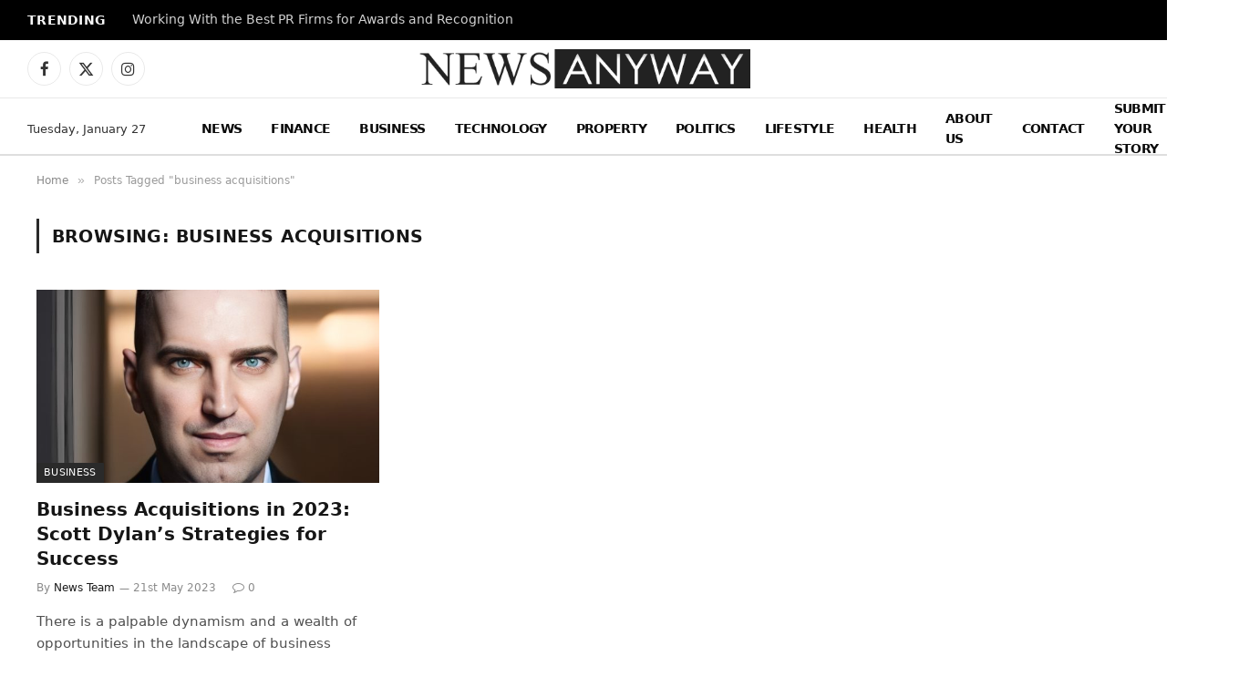

--- FILE ---
content_type: text/html; charset=utf-8
request_url: https://www.google.com/recaptcha/api2/aframe
body_size: 268
content:
<!DOCTYPE HTML><html><head><meta http-equiv="content-type" content="text/html; charset=UTF-8"></head><body><script nonce="79SbcZyS5eZB0FAADUR5fw">/** Anti-fraud and anti-abuse applications only. See google.com/recaptcha */ try{var clients={'sodar':'https://pagead2.googlesyndication.com/pagead/sodar?'};window.addEventListener("message",function(a){try{if(a.source===window.parent){var b=JSON.parse(a.data);var c=clients[b['id']];if(c){var d=document.createElement('img');d.src=c+b['params']+'&rc='+(localStorage.getItem("rc::a")?sessionStorage.getItem("rc::b"):"");window.document.body.appendChild(d);sessionStorage.setItem("rc::e",parseInt(sessionStorage.getItem("rc::e")||0)+1);localStorage.setItem("rc::h",'1769474343142');}}}catch(b){}});window.parent.postMessage("_grecaptcha_ready", "*");}catch(b){}</script></body></html>